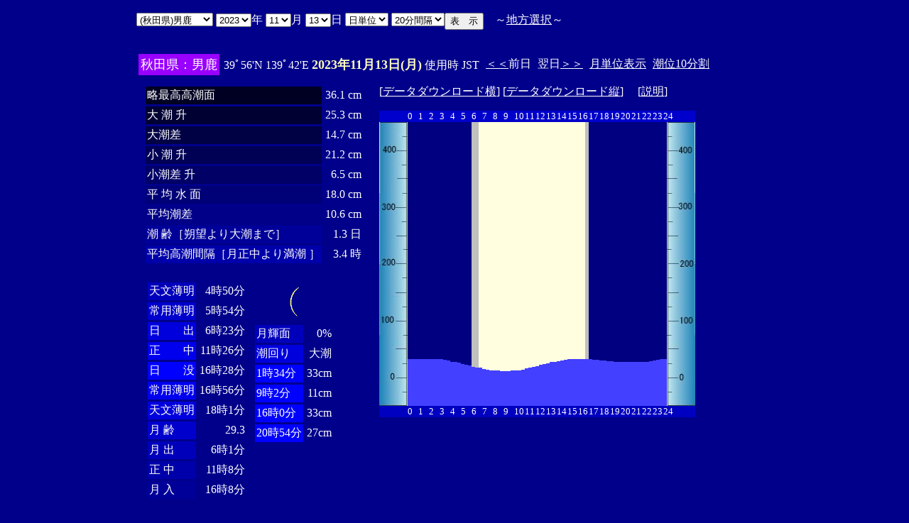

--- FILE ---
content_type: text/html
request_url: http://www2q.biglobe.ne.jp/~ooue_h-h/i/tide/s_tide.cgi?7&danka&0&20&5&2023&11&13
body_size: 15286
content:
<html>
<head><title></title></head>
<body bgcolor=#00008b text=#ffffff link=#ffffff vlink=#ffffff>
<center>
<TABLE BORDER="0" CELLPADDING="10" CELLSPACING="0">
<tr VALIGN="top"><td NOWRAP>
<TABLE BORDER="0" CELLPADDING="0" CELLSPACING="0">
<tr valign=top><td NOWRAP>
<FORM METHOD="POST" ACTION=s_tide.cgi>
<input type=hidden name=nnn value=7>
<SELECT NAME="basyo_st">
<OPTION VALUE=aomori>(�X��)�X 
<OPTION VALUE=ryuhizaki>(�X��)����� 
<OPTION VALUE=motuki>(�X��)�܌� 
<OPTION VALUE=sekine>(�X��)�֍��l 
<OPTION VALUE=iwasaki>(�X��)��� 
<OPTION VALUE=mitu>(�X��)�O�X 
<OPTION VALUE=osou>(�X��)���� 
<OPTION VALUE=siriya>(�X��)�K�� 
<OPTION VALUE=siriyasaki>(�X��)�K��� 
<OPTION VALUE=asamusi>(�X��)�� 
<OPTION VALUE=ooma>(�X��)��� 
<OPTION VALUE=oobatake>(�X��)�唨 
<OPTION VALUE=tomari>(�X��)�� 
<OPTION VALUE=hakutou>(�X��)���f 
<OPTION VALUE=sigeura>(�X��)�ΉY 
<OPTION VALUE=nobe>(�X��)��Ӓn 
<OPTION VALUE=ryuhi>(�X��)���� 
<OPTION VALUE=ryuhisaki>(�X��)����� 
<OPTION VALUE=uoke>(�X��)������ 
<OPTION VALUE=otomari>(�X��)���� 
<OPTION VALUE=fukaura>(�X��)�[�Y 
<OPTION VALUE=oosou>(�X��)�喩 
<OPTION VALUE=yato>(�X��)���� 
<OPTION VALUE=miyako>(��茧)�{�� 
<OPTION VALUE=ootosen>(��茧)��D�n 
<OPTION VALUE=hisage>(��茧)�v�� 
<OPTION VALUE=yamada>(��茧)�R�c 
<OPTION VALUE=yagi>(��茧)���� 
<OPTION VALUE=kamaisi>(��茧)���� 
<OPTION VALUE=siokama>(�{�錧)�����` 
<OPTION VALUE=siokasen>(�{�錧)������ 
<OPTION VALUE=hagihama>(�{�錧)���l 
<OPTION VALUE=hanafuti>(�{�錧)�ԕ��l 
<OPTION VALUE=kisen>(�{�錧)�C��� 
<OPTION VALUE=situ>(�{�錧)�u�Ð� 
<OPTION VALUE=onnagawa>(�{�錧)���� 
<OPTION VALUE=isimaki>(�{�錧)�Ί� 
<OPTION VALUE=isihama>(�{�錧)�Εl 
<OPTION VALUE=sendai>(�{�錧)��� 
<OPTION VALUE=funakosi>(�{�錧)�D�z�p 
<OPTION VALUE=nono>(�{�錧)��f�p 
<OPTION VALUE=heiue>(�{�錧)�|�� 
<OPTION VALUE=ayukawa>(�{�錧)���� 
<OPTION VALUE=akita>(�H�c��)�H�c 
<OPTION VALUE=kumayo>(�H�c��)�\�� 
<OPTION VALUE=iwakan>(�H�c��)��� 
<OPTION VALUE=kanaura>(�H�c��)���Y 
<OPTION VALUE=danka SELECTED>(�H�c��)�j��
<OPTION VALUE=funakawa>(�H�c��)�D�� 
<OPTION VALUE=sakata>(�R�`��)��c 
<OPTION VALUE=kasige>(�R�`��)���� 
<OPTION VALUE=senke>(�R�`��)�l���� 
<OPTION VALUE=yura>(�R�`��)�R�� 
<OPTION VALUE=sikura>(������)�l�q 
<OPTION VALUE=matukawa>(������)����Y 
<OPTION VALUE=fusawa>(������)�v�� 
<OPTION VALUE=tomioka>(������)�x�� 
<OPTION VALUE=onahama>(������)�����l 
<OPTION VALUE=aiba>(������)���n 
</SELECT>
<SELECT NAME="nen_st">
<OPTION VALUE="2021">2021
<OPTION VALUE="2022">2022
<OPTION VALUE="2023" SELECTED>2023
<OPTION VALUE="2024">2024
<OPTION VALUE="2025">2025
<OPTION VALUE="2026">2026
<OPTION VALUE="2027">2027
<OPTION VALUE="2028">2028
<OPTION VALUE="2029">2029
<OPTION VALUE="2030">2030
<OPTION VALUE="2031">2031
<OPTION VALUE="2032">2032
<OPTION VALUE="2033">2033
<OPTION VALUE="2034">2034
<OPTION VALUE="2035">2035
<OPTION VALUE="2036">2036
<OPTION VALUE="2037">2037
<OPTION VALUE="2038">2038
<OPTION VALUE="2039">2039
<OPTION VALUE="2040">2040
<OPTION VALUE="2041">2041
</SELECT>�N
<SELECT NAME="gatu_st">
<OPTION VALUE="01">01
<OPTION VALUE="02">02
<OPTION VALUE="03">03
<OPTION VALUE="04">04
<OPTION VALUE="05">05
<OPTION VALUE="06">06
<OPTION VALUE="07">07
<OPTION VALUE="08">08
<OPTION VALUE="09">09
<OPTION VALUE="10">10
<OPTION VALUE="11" SELECTED>11
<OPTION VALUE="12">12
</SELECT>��
<SELECT NAME="niti_st">
<OPTION VALUE="01">01
<OPTION VALUE="02">02
<OPTION VALUE="03">03
<OPTION VALUE="04">04
<OPTION VALUE="05">05
<OPTION VALUE="06">06
<OPTION VALUE="07">07
<OPTION VALUE="08">08
<OPTION VALUE="09">09
<OPTION VALUE="10">10
<OPTION VALUE="11">11
<OPTION VALUE="12">12
<OPTION VALUE="13" SELECTED>13
<OPTION VALUE="14">14
<OPTION VALUE="15">15
<OPTION VALUE="16">16
<OPTION VALUE="17">17
<OPTION VALUE="18">18
<OPTION VALUE="19">19
<OPTION VALUE="20">20
<OPTION VALUE="21">21
<OPTION VALUE="22">22
<OPTION VALUE="23">23
<OPTION VALUE="24">24
<OPTION VALUE="25">25
<OPTION VALUE="26">26
<OPTION VALUE="27">27
<OPTION VALUE="28">28
<OPTION VALUE="29">29
<OPTION VALUE="30">30
<OPTION VALUE="31">31
</SELECT>��
<SELECT NAME="sflag">
<OPTION VALUE="0" SELECTED>���P��
<OPTION VALUE="1">�T�P��
</SELECT>
<SELECT NAME="itv">
<OPTION VALUE="1">1���Ԋu
<OPTION VALUE="2">2���Ԋu
<OPTION VALUE="3">3���Ԋu
<OPTION VALUE="4">4���Ԋu
<OPTION VALUE="5">5���Ԋu
<OPTION VALUE="6">6���Ԋu
<OPTION VALUE="10">10���Ԋu
<OPTION VALUE="12">12���Ԋu
<OPTION VALUE="15">15���Ԋu
<OPTION VALUE="20" SELECTED>20���Ԋu
</SELECT>
</td><td NOWRAP>
<INPUT TYPE="submit" VALUE="�\�@��">
</td></FORM><td NOWRAP>
�@�`<A HREF="tide_s.html">�n���I��</A>�`
</td></tr></TABLE><br>
<TABLE BORDER=0 CELLSPACING=3 CELLPADDING=3>
<TR><Td bgcolor=#9900ff><FONT color=ffffff SIZE=4>
�H�c���F�j��</FONT></Td><Td>
39�56'N 139�42'E 
<font size=4 color=ffffc0><b>2023�N11��13��(��)</b></font>
�g�p�� JST<br>
<td><A HREF="s_tide.cgi?7&danka&0&20&5&2023&11&12">����</A>�O��</td>
<td>����<A HREF="s_tide.cgi?7&danka&0&20&5&2023&11&14">����</A></td>
<td><A HREF="st_tide.cgi?7&danka&0&20&5&2023&11&13">���P�ʕ\��</A></td>
<td><A HREF="../../tide/s_tide.cgi?7&danka&0&20&5&2023&11&13">����10����</A></td>
</td></tr></table>
<TABLE BORDER="0" CELLPADDING="10" CELLSPACING="0">
<tr VALIGN="top"><td>
<TABLE BORDER="0" CELLPADDING="2" CELLSPACING="3">
<tr><td bgcolor=#000022 NOWRAP>���ō�������</td><td align="right" NOWRAP>36.1 cm</td></tr>
<tr><td bgcolor=#000033 NOWRAP>��   ��   ��</td><td align="right" NOWRAP>25.3 cm</td></tr>
<tr><td bgcolor=#000044 NOWRAP>�咪��</td><td align="right" NOWRAP>14.7 cm</td></tr>
<tr><td bgcolor=#000055 NOWRAP>��   ��   ��</td><td align="right" NOWRAP>21.2 cm</td></tr>
<tr><td bgcolor=#000066 NOWRAP>������   ��</td><td align="right" NOWRAP>6.5 cm</td></tr>
<tr><td bgcolor=#000077 NOWRAP>�� ��  �� ��</td><td align="right" NOWRAP>18.0 cm</td></tr>
<tr><td bgcolor=#000088 NOWRAP>���ϒ���</td><td align="right" NOWRAP>10.6 cm</td></tr>
<tr><td bgcolor=#000099 NOWRAP>��        ��m��]���咪�܂Łn</td><td align="right" NOWRAP>1.3 ��</td></tr>
<tr><td bgcolor=#0000aa NOWRAP>���ύ����Ԋu�m��������薞�� �n</td><td align="right" NOWRAP>3.4 ��</td></tr>
</TABLE><br>
<TABLE BORDER="0" CELLPADDING="3" CELLSPACING="0">
<tr valign=top><td>
<TABLE BORDER="0" CELLPADDING="2" CELLSPACING="3">
<tr><td bgcolor=#0000bb NOWRAP>�V������</td><td align="right" NOWRAP>4��50��</td></tr>
<tr><td bgcolor=#0000cc NOWRAP>��p����</td><td align="right" NOWRAP>5��54��</td></tr>
<tr><td bgcolor=#0000dd NOWRAP>���@�@�o</td><td align="right" NOWRAP>6��23��</td></tr>
<tr><td bgcolor=#0000ee NOWRAP>���@�@��</td><td align="right" NOWRAP>11��26��</td></tr>
<tr><td bgcolor=#0000ff NOWRAP>���@�@�v</td><td align="right" NOWRAP>16��28��</td></tr>
<tr><td bgcolor=#0000ee NOWRAP>��p����</td><td align="right" NOWRAP>16��56��</td></tr>
<tr><td bgcolor=#0000dd NOWRAP>�V������</td><td align="right" NOWRAP>18��1��</td></tr>
<tr><td bgcolor=#0000cc NOWRAP>��  ��</td><td align="right" NOWRAP>29.3</td></tr>
<tr><td bgcolor=#0000bb NOWRAP>��  �o</td><td align="right" NOWRAP>6��1��</td></tr>
<tr><td bgcolor=#0000aa NOWRAP>��  ��</td><td align="right" NOWRAP>11��8��</td></tr>
<tr><td bgcolor=#000099 NOWRAP>��  ��</td><td align="right" NOWRAP>16��8��</td></tr>
</TABLE>
</td><td align="center">
<TABLE BORDER="0" CELLPADDING="0" CELLSPACING="0">
<tr><td align="left" NOWRAP><IMG SRC=l_5.gif width=60 height=60></td></tr>
</TABLE>
<TABLE BORDER="0" CELLPADDING="2" CELLSPACING="3">
<tr><td bgcolor=#0000bb NOWRAP>���P��</td><td align="right" NOWRAP>0%</td></tr>
<tr><td bgcolor=#0000dd>�����</td><td align="right" NOWRAP>�咪</td></tr>
<tr><td  bgcolor=#0000ff NOWRAP>1��34��</td><td align="right" NOWRAP>33cm</td></tr>
<tr><td  bgcolor=#0000ff NOWRAP>9��2��</td><td align="right" NOWRAP>11cm</td></tr>
<tr><td  bgcolor=#0000ff NOWRAP>16��0��</td><td align="right" NOWRAP>33cm</td></tr>
<tr><td  bgcolor=#0000ff NOWRAP>20��54��</td><td align="right" NOWRAP>27cm</td></tr>
</TABLE>
</td></tr></TABLE>
</td><td>
[<A HREF=tide_data_xx_37.txt>�f�[�^�_�E�����[�h��</A>]
[<A HREF=tide_data_yy_37.txt>�f�[�^�_�E�����[�h�c</A>]
�@[<A HREF=tide_data.txt>����</A>]<p>
<TABLE BORDER="0" CELLPADDING="0" CELLSPACING="0">
<tr bgcolor=0000cc VALIGN="bottom"><td></td>
<td COLSPAN=3><font size=2>0</font></td>
<td COLSPAN=3><font size=2>1</font></td>
<td COLSPAN=3><font size=2>2</font></td>
<td COLSPAN=3><font size=2>3</font></td>
<td COLSPAN=3><font size=2>4</font></td>
<td COLSPAN=3><font size=2>5</font></td>
<td COLSPAN=3><font size=2>6</font></td>
<td COLSPAN=3><font size=2>7</font></td>
<td COLSPAN=3><font size=2>8</font></td>
<td COLSPAN=3><font size=2>9</font></td>
<td COLSPAN=3><font size=2>10</font></td>
<td COLSPAN=3><font size=2>11</font></td>
<td COLSPAN=3><font size=2>12</font></td>
<td COLSPAN=3><font size=2>13</font></td>
<td COLSPAN=3><font size=2>14</font></td>
<td COLSPAN=3><font size=2>15</font></td>
<td COLSPAN=3><font size=2>16</font></td>
<td COLSPAN=3><font size=2>17</font></td>
<td COLSPAN=3><font size=2>18</font></td>
<td COLSPAN=3><font size=2>19</font></td>
<td COLSPAN=3><font size=2>20</font></td>
<td COLSPAN=3><font size=2>21</font></td>
<td COLSPAN=3><font size=2>22</font></td>
<td COLSPAN=3><font size=2>23</font></td>
<td COLSPAN=3><font size=2>24</font></td>
</tr>
<tr bgcolor=ffffe0 VALIGN="bottom"><td><IMG SRC="1l_450.jpg" width="40" height=400></td>
<td bgcolor=000080><IMG SRC="test.jpg" width="5" height=65.6></td>
<td bgcolor=000080><IMG SRC="test.jpg" width="5" height=65.6></td>
<td bgcolor=000080><IMG SRC="test.jpg" width="5" height=66.4></td>
<td bgcolor=000080><IMG SRC="test.jpg" width="5" height=66.4></td>
<td bgcolor=000080><IMG SRC="test.jpg" width="5" height=66.4></td>
<td bgcolor=000080><IMG SRC="test.jpg" width="5" height=66.4></td>
<td bgcolor=000080><IMG SRC="test.jpg" width="5" height=66.4></td>
<td bgcolor=000080><IMG SRC="test.jpg" width="5" height=66.4></td>
<td bgcolor=000080><IMG SRC="test.jpg" width="5" height=65.6></td>
<td bgcolor=000080><IMG SRC="test.jpg" width="5" height=65.6></td>
<td bgcolor=000080><IMG SRC="test.jpg" width="5" height=64.8></td>
<td bgcolor=000080><IMG SRC="test.jpg" width="5" height=64></td>
<td bgcolor=000080><IMG SRC="test.jpg" width="5" height=62.4></td>
<td bgcolor=000080><IMG SRC="test.jpg" width="5" height=61.6></td>
<td bgcolor=000080><IMG SRC="test.jpg" width="5" height=60.8></td>
<td bgcolor=000080><IMG SRC="test.jpg" width="5" height=59.2></td>
<td bgcolor=000080><IMG SRC="test.jpg" width="5" height=58.4></td>
<td bgcolor=000080><IMG SRC="test.jpg" width="5" height=56.8></td>
<td bgcolor=c0c0c0><IMG SRC="test.jpg" width="5" height=55.2></td>
<td bgcolor=c0c0c0><IMG SRC="test.jpg" width="5" height=54.4></td>
<td><IMG SRC="test.jpg" width="5" height=53.6></td>
<td><IMG SRC="test.jpg" width="5" height=52></td>
<td><IMG SRC="test.jpg" width="5" height=51.2></td>
<td><IMG SRC="test.jpg" width="5" height=50.4></td>
<td><IMG SRC="test.jpg" width="5" height=49.6></td>
<td><IMG SRC="test.jpg" width="5" height=49.6></td>
<td><IMG SRC="test.jpg" width="5" height=48.8></td>
<td><IMG SRC="test.jpg" width="5" height=48.8></td>
<td><IMG SRC="test.jpg" width="5" height=48.8></td>
<td><IMG SRC="test.jpg" width="5" height=49.6></td>
<td><IMG SRC="test.jpg" width="5" height=49.6></td>
<td><IMG SRC="test.jpg" width="5" height=50.4></td>
<td><IMG SRC="test.jpg" width="5" height=51.2></td>
<td><IMG SRC="test.jpg" width="5" height=52.8></td>
<td><IMG SRC="test.jpg" width="5" height=53.6></td>
<td><IMG SRC="test.jpg" width="5" height=55.2></td>
<td><IMG SRC="test.jpg" width="5" height=56></td>
<td><IMG SRC="test.jpg" width="5" height=57.6></td>
<td><IMG SRC="test.jpg" width="5" height=59.2></td>
<td><IMG SRC="test.jpg" width="5" height=60></td>
<td><IMG SRC="test.jpg" width="5" height=61.6></td>
<td><IMG SRC="test.jpg" width="5" height=62.4></td>
<td><IMG SRC="test.jpg" width="5" height=63.2></td>
<td><IMG SRC="test.jpg" width="5" height=64></td>
<td><IMG SRC="test.jpg" width="5" height=64.8></td>
<td><IMG SRC="test.jpg" width="5" height=65.6></td>
<td><IMG SRC="test.jpg" width="5" height=65.6></td>
<td><IMG SRC="test.jpg" width="5" height=66.4></td>
<td><IMG SRC="test.jpg" width="5" height=66.4></td>
<td><IMG SRC="test.jpg" width="5" height=66.4></td>
<td bgcolor=c0c0c0><IMG SRC="test.jpg" width="5" height=65.6></td>
<td bgcolor=000080><IMG SRC="test.jpg" width="5" height=65.6></td>
<td bgcolor=000080><IMG SRC="test.jpg" width="5" height=64.8></td>
<td bgcolor=000080><IMG SRC="test.jpg" width="5" height=64.8></td>
<td bgcolor=000080><IMG SRC="test.jpg" width="5" height=64></td>
<td bgcolor=000080><IMG SRC="test.jpg" width="5" height=64></td>
<td bgcolor=000080><IMG SRC="test.jpg" width="5" height=63.2></td>
<td bgcolor=000080><IMG SRC="test.jpg" width="5" height=63.2></td>
<td bgcolor=000080><IMG SRC="test.jpg" width="5" height=62.4></td>
<td bgcolor=000080><IMG SRC="test.jpg" width="5" height=62.4></td>
<td bgcolor=000080><IMG SRC="test.jpg" width="5" height=61.6></td>
<td bgcolor=000080><IMG SRC="test.jpg" width="5" height=61.6></td>
<td bgcolor=000080><IMG SRC="test.jpg" width="5" height=61.6></td>
<td bgcolor=000080><IMG SRC="test.jpg" width="5" height=61.6></td>
<td bgcolor=000080><IMG SRC="test.jpg" width="5" height=61.6></td>
<td bgcolor=000080><IMG SRC="test.jpg" width="5" height=61.6></td>
<td bgcolor=000080><IMG SRC="test.jpg" width="5" height=62.4></td>
<td bgcolor=000080><IMG SRC="test.jpg" width="5" height=62.4></td>
<td bgcolor=000080><IMG SRC="test.jpg" width="5" height=63.2></td>
<td bgcolor=000080><IMG SRC="test.jpg" width="5" height=64></td>
<td bgcolor=000080><IMG SRC="test.jpg" width="5" height=64.8></td>
<td bgcolor=000080><IMG SRC="test.jpg" width="5" height=65.6></td>
<td bgcolor=000080><IMG SRC="test.jpg" width="5" height=65.6></td>
<td><IMG SRC="1r_450.jpg" width="40" height=400></td>
</tr>
<tr bgcolor=00000cc VALIGN="bottom"><td></td>
<td COLSPAN=3><font size=2>0</font></td>
<td COLSPAN=3><font size=2>1</font></td>
<td COLSPAN=3><font size=2>2</font></td>
<td COLSPAN=3><font size=2>3</font></td>
<td COLSPAN=3><font size=2>4</font></td>
<td COLSPAN=3><font size=2>5</font></td>
<td COLSPAN=3><font size=2>6</font></td>
<td COLSPAN=3><font size=2>7</font></td>
<td COLSPAN=3><font size=2>8</font></td>
<td COLSPAN=3><font size=2>9</font></td>
<td COLSPAN=3><font size=2>10</font></td>
<td COLSPAN=3><font size=2>11</font></td>
<td COLSPAN=3><font size=2>12</font></td>
<td COLSPAN=3><font size=2>13</font></td>
<td COLSPAN=3><font size=2>14</font></td>
<td COLSPAN=3><font size=2>15</font></td>
<td COLSPAN=3><font size=2>16</font></td>
<td COLSPAN=3><font size=2>17</font></td>
<td COLSPAN=3><font size=2>18</font></td>
<td COLSPAN=3><font size=2>19</font></td>
<td COLSPAN=3><font size=2>20</font></td>
<td COLSPAN=3><font size=2>21</font></td>
<td COLSPAN=3><font size=2>22</font></td>
<td COLSPAN=3><font size=2>23</font></td>
<td COLSPAN=3><font size=2>24</font></td>
</tr>
</TABLE>
</td></tr></TABLE>
�����ł̏��́A�q�C�̗p�ɋ�������̂ł͂���܂���B�q�C�ɂ͕K���C��ۈ������H�����s�̒������g�p���Ă��������B<br>
�e�`�̒������a�萔�́A�C��ۈ������H�����ЂV�S�Q���u���{���ݒ������a�萔�v�����S�N�Q�����s��蕡���������̂ł��B<p>
</td></tr></TABLE>
<p></center>
</body></html>
